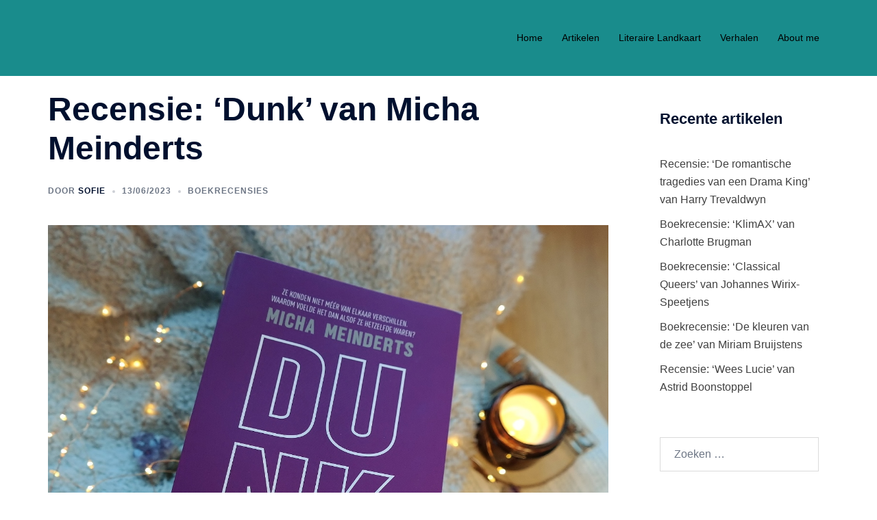

--- FILE ---
content_type: text/html; charset=UTF-8
request_url: https://sofieverdonk.com/boekrecensies/recensie-dunk-van-micha-meinderts/
body_size: 77200
content:
<!DOCTYPE html>
<html lang="nl-NL">
<head>
<meta charset="UTF-8">
<meta name="viewport" content="width=device-width, initial-scale=1">
<link rel="profile" href="http://gmpg.org/xfn/11">
<link rel="pingback" href="https://sofieverdonk.com/xmlrpc.php">


<!-- MapPress Easy Google Maps Versie:2.95.9 (https://www.mappresspro.com) -->
<meta name='robots' content='index, follow, max-image-preview:large, max-snippet:-1, max-video-preview:-1' />
	<style>img:is([sizes="auto" i], [sizes^="auto," i]) { contain-intrinsic-size: 3000px 1500px }</style>
	
	<!-- This site is optimized with the Yoast SEO plugin v26.8 - https://yoast.com/product/yoast-seo-wordpress/ -->
	<title>Recensie: ‘Dunk’ van Micha Meinderts &#8211; Sofie Verdonk</title>
	<link rel="canonical" href="https://sofieverdonk.com/boekrecensies/recensie-dunk-van-micha-meinderts/" />
	<meta property="og:locale" content="nl_NL" />
	<meta property="og:type" content="article" />
	<meta property="og:title" content="Recensie: ‘Dunk’ van Micha Meinderts &#8211; Sofie Verdonk" />
	<meta property="og:description" content="Aseksualiteit is een onderwerp waar zeer weinig representatie van is en vrij weinig mensen weten überhaupt wat het is. Toen ik erachter kwam dat Blossom Books een boek over dit thema ging uitbrengen wist ik meteen dat ik het wou recenseren! Lees hier mijn recensie van Dunk van Micha Meinderts. [&hellip;]" />
	<meta property="og:url" content="https://sofieverdonk.com/boekrecensies/recensie-dunk-van-micha-meinderts/" />
	<meta property="og:site_name" content="Sofie Verdonk" />
	<meta property="article:published_time" content="2023-06-13T09:12:01+00:00" />
	<meta property="article:modified_time" content="2023-06-13T09:12:02+00:00" />
	<meta property="og:image" content="https://sofieverdonk.com/wp-content/uploads/2023/06/SAM_2133.jpg" />
	<meta property="og:image:width" content="1346" />
	<meta property="og:image:height" content="1148" />
	<meta property="og:image:type" content="image/jpeg" />
	<meta name="author" content="Sofie" />
	<meta name="twitter:card" content="summary_large_image" />
	<meta name="twitter:label1" content="Geschreven door" />
	<meta name="twitter:data1" content="Sofie" />
	<meta name="twitter:label2" content="Geschatte leestijd" />
	<meta name="twitter:data2" content="6 minuten" />
	<script type="application/ld+json" class="yoast-schema-graph">{"@context":"https://schema.org","@graph":[{"@type":"Article","@id":"https://sofieverdonk.com/boekrecensies/recensie-dunk-van-micha-meinderts/#article","isPartOf":{"@id":"https://sofieverdonk.com/boekrecensies/recensie-dunk-van-micha-meinderts/"},"author":{"name":"Sofie","@id":"https://sofieverdonk.com/#/schema/person/650d38c8e8535eb86fb86b8e530d3d35"},"headline":"Recensie: ‘Dunk’ van Micha Meinderts","datePublished":"2023-06-13T09:12:01+00:00","dateModified":"2023-06-13T09:12:02+00:00","mainEntityOfPage":{"@id":"https://sofieverdonk.com/boekrecensies/recensie-dunk-van-micha-meinderts/"},"wordCount":1058,"publisher":{"@id":"https://sofieverdonk.com/#/schema/person/650d38c8e8535eb86fb86b8e530d3d35"},"image":{"@id":"https://sofieverdonk.com/boekrecensies/recensie-dunk-van-micha-meinderts/#primaryimage"},"thumbnailUrl":"https://sofieverdonk.com/wp-content/uploads/2023/06/SAM_2133.jpg","keywords":["ACE","Aseksualiteit","BlossomBooks","Boeken","Boekrecensie","LGBTQI+","LGBTQIA+","Nederlands","Queer","Queer boeken","Recensie"],"articleSection":["Boekrecensies"],"inLanguage":"nl-NL"},{"@type":"WebPage","@id":"https://sofieverdonk.com/boekrecensies/recensie-dunk-van-micha-meinderts/","url":"https://sofieverdonk.com/boekrecensies/recensie-dunk-van-micha-meinderts/","name":"Recensie: ‘Dunk’ van Micha Meinderts &#8211; Sofie Verdonk","isPartOf":{"@id":"https://sofieverdonk.com/#website"},"primaryImageOfPage":{"@id":"https://sofieverdonk.com/boekrecensies/recensie-dunk-van-micha-meinderts/#primaryimage"},"image":{"@id":"https://sofieverdonk.com/boekrecensies/recensie-dunk-van-micha-meinderts/#primaryimage"},"thumbnailUrl":"https://sofieverdonk.com/wp-content/uploads/2023/06/SAM_2133.jpg","datePublished":"2023-06-13T09:12:01+00:00","dateModified":"2023-06-13T09:12:02+00:00","breadcrumb":{"@id":"https://sofieverdonk.com/boekrecensies/recensie-dunk-van-micha-meinderts/#breadcrumb"},"inLanguage":"nl-NL","potentialAction":[{"@type":"ReadAction","target":["https://sofieverdonk.com/boekrecensies/recensie-dunk-van-micha-meinderts/"]}]},{"@type":"ImageObject","inLanguage":"nl-NL","@id":"https://sofieverdonk.com/boekrecensies/recensie-dunk-van-micha-meinderts/#primaryimage","url":"https://sofieverdonk.com/wp-content/uploads/2023/06/SAM_2133.jpg","contentUrl":"https://sofieverdonk.com/wp-content/uploads/2023/06/SAM_2133.jpg","width":1346,"height":1148},{"@type":"BreadcrumbList","@id":"https://sofieverdonk.com/boekrecensies/recensie-dunk-van-micha-meinderts/#breadcrumb","itemListElement":[{"@type":"ListItem","position":1,"name":"Home","item":"https://sofieverdonk.com/"},{"@type":"ListItem","position":2,"name":"Recensie: ‘Dunk’ van Micha Meinderts"}]},{"@type":"WebSite","@id":"https://sofieverdonk.com/#website","url":"https://sofieverdonk.com/","name":"Sofie Verdonk","description":"Alles over boeken en schrijven","publisher":{"@id":"https://sofieverdonk.com/#/schema/person/650d38c8e8535eb86fb86b8e530d3d35"},"potentialAction":[{"@type":"SearchAction","target":{"@type":"EntryPoint","urlTemplate":"https://sofieverdonk.com/?s={search_term_string}"},"query-input":{"@type":"PropertyValueSpecification","valueRequired":true,"valueName":"search_term_string"}}],"inLanguage":"nl-NL"},{"@type":["Person","Organization"],"@id":"https://sofieverdonk.com/#/schema/person/650d38c8e8535eb86fb86b8e530d3d35","name":"Sofie","image":{"@type":"ImageObject","inLanguage":"nl-NL","@id":"https://sofieverdonk.com/#/schema/person/image/","url":"https://secure.gravatar.com/avatar/bb62cb5573f08b40b230e4fec0ef233017acce85513a1f4d12fa7a92d76eb41d?s=96&d=mm&r=g","contentUrl":"https://secure.gravatar.com/avatar/bb62cb5573f08b40b230e4fec0ef233017acce85513a1f4d12fa7a92d76eb41d?s=96&d=mm&r=g","caption":"Sofie"},"logo":{"@id":"https://sofieverdonk.com/#/schema/person/image/"},"sameAs":["https://www.instagram.com/books_o_sofie/"]}]}</script>
	<!-- / Yoast SEO plugin. -->


<link rel='dns-prefetch' href='//use.fontawesome.com' />
<link rel="alternate" type="application/rss+xml" title="Sofie Verdonk &raquo; feed" href="https://sofieverdonk.com/feed/" />
<link rel="alternate" type="application/rss+xml" title="Sofie Verdonk &raquo; reacties feed" href="https://sofieverdonk.com/comments/feed/" />
		<!-- This site uses the Google Analytics by MonsterInsights plugin v9.11.1 - Using Analytics tracking - https://www.monsterinsights.com/ -->
		<!-- Opmerking: MonsterInsights is momenteel niet geconfigureerd op deze site. De site eigenaar moet authenticeren met Google Analytics in de MonsterInsights instellingen scherm. -->
					<!-- No tracking code set -->
				<!-- / Google Analytics by MonsterInsights -->
		<link rel='stylesheet' id='sydney-bootstrap-css' href='https://sofieverdonk.com/wp-content/themes/sydney/css/bootstrap/bootstrap.min.css?ver=1' type='text/css' media='all' />
<link rel='stylesheet' id='wp-block-library-css' href='https://sofieverdonk.com/wp-includes/css/dist/block-library/style.min.css?ver=6.8.3' type='text/css' media='all' />
<style id='wp-block-library-inline-css' type='text/css'>
.wp-block-image.is-style-sydney-rounded img { border-radius:30px; }
.wp-block-gallery.is-style-sydney-rounded img { border-radius:30px; }
</style>
<link rel='stylesheet' id='mappress-leaflet-css' href='https://sofieverdonk.com/wp-content/plugins/mappress-google-maps-for-wordpress/lib/leaflet/leaflet.css?ver=1.7.1' type='text/css' media='all' />
<link rel='stylesheet' id='mappress-css' href='https://sofieverdonk.com/wp-content/plugins/mappress-google-maps-for-wordpress/css/mappress.css?ver=2.95.9' type='text/css' media='all' />
<style id='font-awesome-svg-styles-default-inline-css' type='text/css'>
.svg-inline--fa {
  display: inline-block;
  height: 1em;
  overflow: visible;
  vertical-align: -.125em;
}
</style>
<link rel='stylesheet' id='font-awesome-svg-styles-css' href='https://sofieverdonk.com/wp-content/uploads/font-awesome/v5.13.0/css/svg-with-js.css' type='text/css' media='all' />
<style id='font-awesome-svg-styles-inline-css' type='text/css'>
   .wp-block-font-awesome-icon svg::before,
   .wp-rich-text-font-awesome-icon svg::before {content: unset;}
</style>
<style id='global-styles-inline-css' type='text/css'>
:root{--wp--preset--aspect-ratio--square: 1;--wp--preset--aspect-ratio--4-3: 4/3;--wp--preset--aspect-ratio--3-4: 3/4;--wp--preset--aspect-ratio--3-2: 3/2;--wp--preset--aspect-ratio--2-3: 2/3;--wp--preset--aspect-ratio--16-9: 16/9;--wp--preset--aspect-ratio--9-16: 9/16;--wp--preset--color--black: #000000;--wp--preset--color--cyan-bluish-gray: #abb8c3;--wp--preset--color--white: #ffffff;--wp--preset--color--pale-pink: #f78da7;--wp--preset--color--vivid-red: #cf2e2e;--wp--preset--color--luminous-vivid-orange: #ff6900;--wp--preset--color--luminous-vivid-amber: #fcb900;--wp--preset--color--light-green-cyan: #7bdcb5;--wp--preset--color--vivid-green-cyan: #00d084;--wp--preset--color--pale-cyan-blue: #8ed1fc;--wp--preset--color--vivid-cyan-blue: #0693e3;--wp--preset--color--vivid-purple: #9b51e0;--wp--preset--color--global-color-1: var(--sydney-global-color-1);--wp--preset--color--global-color-2: var(--sydney-global-color-2);--wp--preset--color--global-color-3: var(--sydney-global-color-3);--wp--preset--color--global-color-4: var(--sydney-global-color-4);--wp--preset--color--global-color-5: var(--sydney-global-color-5);--wp--preset--color--global-color-6: var(--sydney-global-color-6);--wp--preset--color--global-color-7: var(--sydney-global-color-7);--wp--preset--color--global-color-8: var(--sydney-global-color-8);--wp--preset--color--global-color-9: var(--sydney-global-color-9);--wp--preset--gradient--vivid-cyan-blue-to-vivid-purple: linear-gradient(135deg,rgba(6,147,227,1) 0%,rgb(155,81,224) 100%);--wp--preset--gradient--light-green-cyan-to-vivid-green-cyan: linear-gradient(135deg,rgb(122,220,180) 0%,rgb(0,208,130) 100%);--wp--preset--gradient--luminous-vivid-amber-to-luminous-vivid-orange: linear-gradient(135deg,rgba(252,185,0,1) 0%,rgba(255,105,0,1) 100%);--wp--preset--gradient--luminous-vivid-orange-to-vivid-red: linear-gradient(135deg,rgba(255,105,0,1) 0%,rgb(207,46,46) 100%);--wp--preset--gradient--very-light-gray-to-cyan-bluish-gray: linear-gradient(135deg,rgb(238,238,238) 0%,rgb(169,184,195) 100%);--wp--preset--gradient--cool-to-warm-spectrum: linear-gradient(135deg,rgb(74,234,220) 0%,rgb(151,120,209) 20%,rgb(207,42,186) 40%,rgb(238,44,130) 60%,rgb(251,105,98) 80%,rgb(254,248,76) 100%);--wp--preset--gradient--blush-light-purple: linear-gradient(135deg,rgb(255,206,236) 0%,rgb(152,150,240) 100%);--wp--preset--gradient--blush-bordeaux: linear-gradient(135deg,rgb(254,205,165) 0%,rgb(254,45,45) 50%,rgb(107,0,62) 100%);--wp--preset--gradient--luminous-dusk: linear-gradient(135deg,rgb(255,203,112) 0%,rgb(199,81,192) 50%,rgb(65,88,208) 100%);--wp--preset--gradient--pale-ocean: linear-gradient(135deg,rgb(255,245,203) 0%,rgb(182,227,212) 50%,rgb(51,167,181) 100%);--wp--preset--gradient--electric-grass: linear-gradient(135deg,rgb(202,248,128) 0%,rgb(113,206,126) 100%);--wp--preset--gradient--midnight: linear-gradient(135deg,rgb(2,3,129) 0%,rgb(40,116,252) 100%);--wp--preset--font-size--small: 13px;--wp--preset--font-size--medium: 20px;--wp--preset--font-size--large: 36px;--wp--preset--font-size--x-large: 42px;--wp--preset--spacing--20: 10px;--wp--preset--spacing--30: 20px;--wp--preset--spacing--40: 30px;--wp--preset--spacing--50: clamp(30px, 5vw, 60px);--wp--preset--spacing--60: clamp(30px, 7vw, 80px);--wp--preset--spacing--70: clamp(50px, 7vw, 100px);--wp--preset--spacing--80: clamp(50px, 10vw, 120px);--wp--preset--shadow--natural: 6px 6px 9px rgba(0, 0, 0, 0.2);--wp--preset--shadow--deep: 12px 12px 50px rgba(0, 0, 0, 0.4);--wp--preset--shadow--sharp: 6px 6px 0px rgba(0, 0, 0, 0.2);--wp--preset--shadow--outlined: 6px 6px 0px -3px rgba(255, 255, 255, 1), 6px 6px rgba(0, 0, 0, 1);--wp--preset--shadow--crisp: 6px 6px 0px rgba(0, 0, 0, 1);}:root { --wp--style--global--content-size: 740px;--wp--style--global--wide-size: 1140px; }:where(body) { margin: 0; }.wp-site-blocks { padding-top: var(--wp--style--root--padding-top); padding-bottom: var(--wp--style--root--padding-bottom); }.has-global-padding { padding-right: var(--wp--style--root--padding-right); padding-left: var(--wp--style--root--padding-left); }.has-global-padding > .alignfull { margin-right: calc(var(--wp--style--root--padding-right) * -1); margin-left: calc(var(--wp--style--root--padding-left) * -1); }.has-global-padding :where(:not(.alignfull.is-layout-flow) > .has-global-padding:not(.wp-block-block, .alignfull)) { padding-right: 0; padding-left: 0; }.has-global-padding :where(:not(.alignfull.is-layout-flow) > .has-global-padding:not(.wp-block-block, .alignfull)) > .alignfull { margin-left: 0; margin-right: 0; }.wp-site-blocks > .alignleft { float: left; margin-right: 2em; }.wp-site-blocks > .alignright { float: right; margin-left: 2em; }.wp-site-blocks > .aligncenter { justify-content: center; margin-left: auto; margin-right: auto; }:where(.wp-site-blocks) > * { margin-block-start: 24px; margin-block-end: 0; }:where(.wp-site-blocks) > :first-child { margin-block-start: 0; }:where(.wp-site-blocks) > :last-child { margin-block-end: 0; }:root { --wp--style--block-gap: 24px; }:root :where(.is-layout-flow) > :first-child{margin-block-start: 0;}:root :where(.is-layout-flow) > :last-child{margin-block-end: 0;}:root :where(.is-layout-flow) > *{margin-block-start: 24px;margin-block-end: 0;}:root :where(.is-layout-constrained) > :first-child{margin-block-start: 0;}:root :where(.is-layout-constrained) > :last-child{margin-block-end: 0;}:root :where(.is-layout-constrained) > *{margin-block-start: 24px;margin-block-end: 0;}:root :where(.is-layout-flex){gap: 24px;}:root :where(.is-layout-grid){gap: 24px;}.is-layout-flow > .alignleft{float: left;margin-inline-start: 0;margin-inline-end: 2em;}.is-layout-flow > .alignright{float: right;margin-inline-start: 2em;margin-inline-end: 0;}.is-layout-flow > .aligncenter{margin-left: auto !important;margin-right: auto !important;}.is-layout-constrained > .alignleft{float: left;margin-inline-start: 0;margin-inline-end: 2em;}.is-layout-constrained > .alignright{float: right;margin-inline-start: 2em;margin-inline-end: 0;}.is-layout-constrained > .aligncenter{margin-left: auto !important;margin-right: auto !important;}.is-layout-constrained > :where(:not(.alignleft):not(.alignright):not(.alignfull)){max-width: var(--wp--style--global--content-size);margin-left: auto !important;margin-right: auto !important;}.is-layout-constrained > .alignwide{max-width: var(--wp--style--global--wide-size);}body .is-layout-flex{display: flex;}.is-layout-flex{flex-wrap: wrap;align-items: center;}.is-layout-flex > :is(*, div){margin: 0;}body .is-layout-grid{display: grid;}.is-layout-grid > :is(*, div){margin: 0;}body{--wp--style--root--padding-top: 0px;--wp--style--root--padding-right: 0px;--wp--style--root--padding-bottom: 0px;--wp--style--root--padding-left: 0px;}a:where(:not(.wp-element-button)){text-decoration: underline;}:root :where(.wp-element-button, .wp-block-button__link){background-color: #32373c;border-width: 0;color: #fff;font-family: inherit;font-size: inherit;line-height: inherit;padding: calc(0.667em + 2px) calc(1.333em + 2px);text-decoration: none;}.has-black-color{color: var(--wp--preset--color--black) !important;}.has-cyan-bluish-gray-color{color: var(--wp--preset--color--cyan-bluish-gray) !important;}.has-white-color{color: var(--wp--preset--color--white) !important;}.has-pale-pink-color{color: var(--wp--preset--color--pale-pink) !important;}.has-vivid-red-color{color: var(--wp--preset--color--vivid-red) !important;}.has-luminous-vivid-orange-color{color: var(--wp--preset--color--luminous-vivid-orange) !important;}.has-luminous-vivid-amber-color{color: var(--wp--preset--color--luminous-vivid-amber) !important;}.has-light-green-cyan-color{color: var(--wp--preset--color--light-green-cyan) !important;}.has-vivid-green-cyan-color{color: var(--wp--preset--color--vivid-green-cyan) !important;}.has-pale-cyan-blue-color{color: var(--wp--preset--color--pale-cyan-blue) !important;}.has-vivid-cyan-blue-color{color: var(--wp--preset--color--vivid-cyan-blue) !important;}.has-vivid-purple-color{color: var(--wp--preset--color--vivid-purple) !important;}.has-global-color-1-color{color: var(--wp--preset--color--global-color-1) !important;}.has-global-color-2-color{color: var(--wp--preset--color--global-color-2) !important;}.has-global-color-3-color{color: var(--wp--preset--color--global-color-3) !important;}.has-global-color-4-color{color: var(--wp--preset--color--global-color-4) !important;}.has-global-color-5-color{color: var(--wp--preset--color--global-color-5) !important;}.has-global-color-6-color{color: var(--wp--preset--color--global-color-6) !important;}.has-global-color-7-color{color: var(--wp--preset--color--global-color-7) !important;}.has-global-color-8-color{color: var(--wp--preset--color--global-color-8) !important;}.has-global-color-9-color{color: var(--wp--preset--color--global-color-9) !important;}.has-black-background-color{background-color: var(--wp--preset--color--black) !important;}.has-cyan-bluish-gray-background-color{background-color: var(--wp--preset--color--cyan-bluish-gray) !important;}.has-white-background-color{background-color: var(--wp--preset--color--white) !important;}.has-pale-pink-background-color{background-color: var(--wp--preset--color--pale-pink) !important;}.has-vivid-red-background-color{background-color: var(--wp--preset--color--vivid-red) !important;}.has-luminous-vivid-orange-background-color{background-color: var(--wp--preset--color--luminous-vivid-orange) !important;}.has-luminous-vivid-amber-background-color{background-color: var(--wp--preset--color--luminous-vivid-amber) !important;}.has-light-green-cyan-background-color{background-color: var(--wp--preset--color--light-green-cyan) !important;}.has-vivid-green-cyan-background-color{background-color: var(--wp--preset--color--vivid-green-cyan) !important;}.has-pale-cyan-blue-background-color{background-color: var(--wp--preset--color--pale-cyan-blue) !important;}.has-vivid-cyan-blue-background-color{background-color: var(--wp--preset--color--vivid-cyan-blue) !important;}.has-vivid-purple-background-color{background-color: var(--wp--preset--color--vivid-purple) !important;}.has-global-color-1-background-color{background-color: var(--wp--preset--color--global-color-1) !important;}.has-global-color-2-background-color{background-color: var(--wp--preset--color--global-color-2) !important;}.has-global-color-3-background-color{background-color: var(--wp--preset--color--global-color-3) !important;}.has-global-color-4-background-color{background-color: var(--wp--preset--color--global-color-4) !important;}.has-global-color-5-background-color{background-color: var(--wp--preset--color--global-color-5) !important;}.has-global-color-6-background-color{background-color: var(--wp--preset--color--global-color-6) !important;}.has-global-color-7-background-color{background-color: var(--wp--preset--color--global-color-7) !important;}.has-global-color-8-background-color{background-color: var(--wp--preset--color--global-color-8) !important;}.has-global-color-9-background-color{background-color: var(--wp--preset--color--global-color-9) !important;}.has-black-border-color{border-color: var(--wp--preset--color--black) !important;}.has-cyan-bluish-gray-border-color{border-color: var(--wp--preset--color--cyan-bluish-gray) !important;}.has-white-border-color{border-color: var(--wp--preset--color--white) !important;}.has-pale-pink-border-color{border-color: var(--wp--preset--color--pale-pink) !important;}.has-vivid-red-border-color{border-color: var(--wp--preset--color--vivid-red) !important;}.has-luminous-vivid-orange-border-color{border-color: var(--wp--preset--color--luminous-vivid-orange) !important;}.has-luminous-vivid-amber-border-color{border-color: var(--wp--preset--color--luminous-vivid-amber) !important;}.has-light-green-cyan-border-color{border-color: var(--wp--preset--color--light-green-cyan) !important;}.has-vivid-green-cyan-border-color{border-color: var(--wp--preset--color--vivid-green-cyan) !important;}.has-pale-cyan-blue-border-color{border-color: var(--wp--preset--color--pale-cyan-blue) !important;}.has-vivid-cyan-blue-border-color{border-color: var(--wp--preset--color--vivid-cyan-blue) !important;}.has-vivid-purple-border-color{border-color: var(--wp--preset--color--vivid-purple) !important;}.has-global-color-1-border-color{border-color: var(--wp--preset--color--global-color-1) !important;}.has-global-color-2-border-color{border-color: var(--wp--preset--color--global-color-2) !important;}.has-global-color-3-border-color{border-color: var(--wp--preset--color--global-color-3) !important;}.has-global-color-4-border-color{border-color: var(--wp--preset--color--global-color-4) !important;}.has-global-color-5-border-color{border-color: var(--wp--preset--color--global-color-5) !important;}.has-global-color-6-border-color{border-color: var(--wp--preset--color--global-color-6) !important;}.has-global-color-7-border-color{border-color: var(--wp--preset--color--global-color-7) !important;}.has-global-color-8-border-color{border-color: var(--wp--preset--color--global-color-8) !important;}.has-global-color-9-border-color{border-color: var(--wp--preset--color--global-color-9) !important;}.has-vivid-cyan-blue-to-vivid-purple-gradient-background{background: var(--wp--preset--gradient--vivid-cyan-blue-to-vivid-purple) !important;}.has-light-green-cyan-to-vivid-green-cyan-gradient-background{background: var(--wp--preset--gradient--light-green-cyan-to-vivid-green-cyan) !important;}.has-luminous-vivid-amber-to-luminous-vivid-orange-gradient-background{background: var(--wp--preset--gradient--luminous-vivid-amber-to-luminous-vivid-orange) !important;}.has-luminous-vivid-orange-to-vivid-red-gradient-background{background: var(--wp--preset--gradient--luminous-vivid-orange-to-vivid-red) !important;}.has-very-light-gray-to-cyan-bluish-gray-gradient-background{background: var(--wp--preset--gradient--very-light-gray-to-cyan-bluish-gray) !important;}.has-cool-to-warm-spectrum-gradient-background{background: var(--wp--preset--gradient--cool-to-warm-spectrum) !important;}.has-blush-light-purple-gradient-background{background: var(--wp--preset--gradient--blush-light-purple) !important;}.has-blush-bordeaux-gradient-background{background: var(--wp--preset--gradient--blush-bordeaux) !important;}.has-luminous-dusk-gradient-background{background: var(--wp--preset--gradient--luminous-dusk) !important;}.has-pale-ocean-gradient-background{background: var(--wp--preset--gradient--pale-ocean) !important;}.has-electric-grass-gradient-background{background: var(--wp--preset--gradient--electric-grass) !important;}.has-midnight-gradient-background{background: var(--wp--preset--gradient--midnight) !important;}.has-small-font-size{font-size: var(--wp--preset--font-size--small) !important;}.has-medium-font-size{font-size: var(--wp--preset--font-size--medium) !important;}.has-large-font-size{font-size: var(--wp--preset--font-size--large) !important;}.has-x-large-font-size{font-size: var(--wp--preset--font-size--x-large) !important;}
:root :where(.wp-block-pullquote){font-size: 1.5em;line-height: 1.6;}
</style>
<link rel='stylesheet' id='sydney-style-min-css' href='https://sofieverdonk.com/wp-content/themes/sydney/css/styles.min.css?ver=20250404' type='text/css' media='all' />
<style id='sydney-style-min-inline-css' type='text/css'>
.site-header{background-color:rgba(0,128,128,0.9);}.woocommerce ul.products li.product{text-align:center;}html{scroll-behavior:smooth;}.header-image{background-size:cover;}.header-image{height:500px;}:root{--sydney-global-color-1:#008080;--sydney-global-color-2:#b73d3d;--sydney-global-color-3:#233452;--sydney-global-color-4:#00102E;--sydney-global-color-5:#6d7685;--sydney-global-color-6:#00102E;--sydney-global-color-7:#F4F5F7;--sydney-global-color-8:#dbdbdb;--sydney-global-color-9:#ffffff;}.llms-student-dashboard .llms-button-secondary:hover,.llms-button-action:hover,.read-more-gt,.widget-area .widget_fp_social a,#mainnav ul li a:hover,.sydney_contact_info_widget span,.roll-team .team-content .name,.roll-team .team-item .team-pop .team-social li:hover a,.roll-infomation li.address:before,.roll-infomation li.phone:before,.roll-infomation li.email:before,.roll-testimonials .name,.roll-button.border,.roll-button:hover,.roll-icon-list .icon i,.roll-icon-list .content h3 a:hover,.roll-icon-box.white .content h3 a,.roll-icon-box .icon i,.roll-icon-box .content h3 a:hover,.switcher-container .switcher-icon a:focus,.go-top:hover,.hentry .meta-post a:hover,#mainnav > ul > li > a.active,#mainnav > ul > li > a:hover,button:hover,input[type="button"]:hover,input[type="reset"]:hover,input[type="submit"]:hover,.text-color,.social-menu-widget a,.social-menu-widget a:hover,.archive .team-social li a,a,h1 a,h2 a,h3 a,h4 a,h5 a,h6 a,.classic-alt .meta-post a,.single .hentry .meta-post a,.content-area.modern .hentry .meta-post span:before,.content-area.modern .post-cat{color:var(--sydney-global-color-1)}.llms-student-dashboard .llms-button-secondary,.llms-button-action,.woocommerce #respond input#submit,.woocommerce a.button,.woocommerce button.button,.woocommerce input.button,.project-filter li a.active,.project-filter li a:hover,.preloader .pre-bounce1,.preloader .pre-bounce2,.roll-team .team-item .team-pop,.roll-progress .progress-animate,.roll-socials li a:hover,.roll-project .project-item .project-pop,.roll-project .project-filter li.active,.roll-project .project-filter li:hover,.roll-button.light:hover,.roll-button.border:hover,.roll-button,.roll-icon-box.white .icon,.owl-theme .owl-controls .owl-page.active span,.owl-theme .owl-controls.clickable .owl-page:hover span,.go-top,.bottom .socials li:hover a,.sidebar .widget:before,.blog-pagination ul li.active,.blog-pagination ul li:hover a,.content-area .hentry:after,.text-slider .maintitle:after,.error-wrap #search-submit:hover,#mainnav .sub-menu li:hover > a,#mainnav ul li ul:after,button,input[type="button"],input[type="reset"],input[type="submit"],.panel-grid-cell .widget-title:after,.cart-amount{background-color:var(--sydney-global-color-1)}.llms-student-dashboard .llms-button-secondary,.llms-student-dashboard .llms-button-secondary:hover,.llms-button-action,.llms-button-action:hover,.roll-socials li a:hover,.roll-socials li a,.roll-button.light:hover,.roll-button.border,.roll-button,.roll-icon-list .icon,.roll-icon-box .icon,.owl-theme .owl-controls .owl-page span,.comment .comment-detail,.widget-tags .tag-list a:hover,.blog-pagination ul li,.error-wrap #search-submit:hover,textarea:focus,input[type="text"]:focus,input[type="password"]:focus,input[type="date"]:focus,input[type="number"]:focus,input[type="email"]:focus,input[type="url"]:focus,input[type="search"]:focus,input[type="tel"]:focus,button,input[type="button"],input[type="reset"],input[type="submit"],.archive .team-social li a{border-color:var(--sydney-global-color-1)}.sydney_contact_info_widget span{fill:var(--sydney-global-color-1);}.go-top:hover svg{stroke:var(--sydney-global-color-1);}.site-header.float-header{background-color:rgba(0,128,128,0.9);}@media only screen and (max-width:1024px){.site-header{background-color:#008080;}}#mainnav ul li a,#mainnav ul li::before{color:#000000}#mainnav .sub-menu li a{color:#ffffff}#mainnav .sub-menu li a{background:#008080}.text-slider .maintitle,.text-slider .subtitle{color:#ffffff}body{color:#000000}#secondary{background-color:#ffffff}#secondary,#secondary a:not(.wp-block-button__link){color:#404040}.btn-menu .sydney-svg-icon{fill:#ffffff}#mainnav ul li a:hover,.main-header #mainnav .menu > li > a:hover{color:#000000}.overlay{background-color:#000000}.page-wrap{padding-top:20px;}.page-wrap{padding-bottom:100px;}@media only screen and (max-width:1025px){.mobile-slide{display:block;}.slide-item{background-image:none !important;}.header-slider{}.slide-item{height:auto !important;}.slide-inner{min-height:initial;}}.go-top.show{border-radius:2px;bottom:10px;}.go-top.position-right{right:20px;}.go-top.position-left{left:20px;}.go-top{background-color:;}.go-top:hover{background-color:;}.go-top{color:;}.go-top svg{stroke:;}.go-top:hover{color:;}.go-top:hover svg{stroke:;}.go-top .sydney-svg-icon,.go-top .sydney-svg-icon svg{width:16px;height:16px;}.go-top{padding:15px;}@media (min-width:992px){.site-info{font-size:16px;}}@media (min-width:576px) and (max-width:991px){.site-info{font-size:16px;}}@media (max-width:575px){.site-info{font-size:16px;}}.site-info{border-top:0;}.footer-widgets-grid{gap:30px;}@media (min-width:992px){.footer-widgets-grid{padding-top:95px;padding-bottom:95px;}}@media (min-width:576px) and (max-width:991px){.footer-widgets-grid{padding-top:60px;padding-bottom:60px;}}@media (max-width:575px){.footer-widgets-grid{padding-top:60px;padding-bottom:60px;}}@media (min-width:992px){.sidebar-column .widget .widget-title{font-size:22px;}}@media (min-width:576px) and (max-width:991px){.sidebar-column .widget .widget-title{font-size:22px;}}@media (max-width:575px){.sidebar-column .widget .widget-title{font-size:22px;}}@media (min-width:992px){.footer-widgets{font-size:16px;}}@media (min-width:576px) and (max-width:991px){.footer-widgets{font-size:16px;}}@media (max-width:575px){.footer-widgets{font-size:16px;}}.footer-widgets{background-color:;}.sidebar-column .widget .widget-title{color:;}.sidebar-column .widget h1,.sidebar-column .widget h2,.sidebar-column .widget h3,.sidebar-column .widget h4,.sidebar-column .widget h5,.sidebar-column .widget h6{color:;}.sidebar-column .widget{color:;}#sidebar-footer .widget a{color:;}#sidebar-footer .widget a:hover{color:;}.site-footer{background-color:#008080;}.site-info,.site-info a{color:#008080;}.site-info .sydney-svg-icon svg{fill:#008080;}.site-info{padding-top:20px;padding-bottom:20px;}@media (min-width:992px){button,.roll-button,a.button,.wp-block-button__link,.wp-block-button.is-style-outline a,input[type="button"],input[type="reset"],input[type="submit"]{padding-top:12px;padding-bottom:12px;}}@media (min-width:576px) and (max-width:991px){button,.roll-button,a.button,.wp-block-button__link,.wp-block-button.is-style-outline a,input[type="button"],input[type="reset"],input[type="submit"]{padding-top:12px;padding-bottom:12px;}}@media (max-width:575px){button,.roll-button,a.button,.wp-block-button__link,.wp-block-button.is-style-outline a,input[type="button"],input[type="reset"],input[type="submit"]{padding-top:12px;padding-bottom:12px;}}@media (min-width:992px){button,.roll-button,a.button,.wp-block-button__link,.wp-block-button.is-style-outline a,input[type="button"],input[type="reset"],input[type="submit"]{padding-left:35px;padding-right:35px;}}@media (min-width:576px) and (max-width:991px){button,.roll-button,a.button,.wp-block-button__link,.wp-block-button.is-style-outline a,input[type="button"],input[type="reset"],input[type="submit"]{padding-left:35px;padding-right:35px;}}@media (max-width:575px){button,.roll-button,a.button,.wp-block-button__link,.wp-block-button.is-style-outline a,input[type="button"],input[type="reset"],input[type="submit"]{padding-left:35px;padding-right:35px;}}button,.roll-button,a.button,.wp-block-button__link,input[type="button"],input[type="reset"],input[type="submit"]{border-radius:0;}@media (min-width:992px){button,.roll-button,a.button,.wp-block-button__link,input[type="button"],input[type="reset"],input[type="submit"]{font-size:14px;}}@media (min-width:576px) and (max-width:991px){button,.roll-button,a.button,.wp-block-button__link,input[type="button"],input[type="reset"],input[type="submit"]{font-size:14px;}}@media (max-width:575px){button,.roll-button,a.button,.wp-block-button__link,input[type="button"],input[type="reset"],input[type="submit"]{font-size:14px;}}button,.roll-button,a.button,.wp-block-button__link,input[type="button"],input[type="reset"],input[type="submit"]{text-transform:uppercase;}button,.wp-element-button,div.wpforms-container-full:not(.wpforms-block) .wpforms-form input[type=submit],div.wpforms-container-full:not(.wpforms-block) .wpforms-form button[type=submit],div.wpforms-container-full:not(.wpforms-block) .wpforms-form .wpforms-page-button,.roll-button,a.button,.wp-block-button__link,input[type="button"],input[type="reset"],input[type="submit"]{background-color:;}button:hover,.wp-element-button:hover,div.wpforms-container-full:not(.wpforms-block) .wpforms-form input[type=submit]:hover,div.wpforms-container-full:not(.wpforms-block) .wpforms-form button[type=submit]:hover,div.wpforms-container-full:not(.wpforms-block) .wpforms-form .wpforms-page-button:hover,.roll-button:hover,a.button:hover,.wp-block-button__link:hover,input[type="button"]:hover,input[type="reset"]:hover,input[type="submit"]:hover{background-color:;}button,#sidebar-footer a.wp-block-button__link,.wp-element-button,div.wpforms-container-full:not(.wpforms-block) .wpforms-form input[type=submit],div.wpforms-container-full:not(.wpforms-block) .wpforms-form button[type=submit],div.wpforms-container-full:not(.wpforms-block) .wpforms-form .wpforms-page-button,.checkout-button.button,a.button,.wp-block-button__link,input[type="button"],input[type="reset"],input[type="submit"]{color:;}button:hover,#sidebar-footer .wp-block-button__link:hover,.wp-element-button:hover,div.wpforms-container-full:not(.wpforms-block) .wpforms-form input[type=submit]:hover,div.wpforms-container-full:not(.wpforms-block) .wpforms-form button[type=submit]:hover,div.wpforms-container-full:not(.wpforms-block) .wpforms-form .wpforms-page-button:hover,.roll-button:hover,a.button:hover,.wp-block-button__link:hover,input[type="button"]:hover,input[type="reset"]:hover,input[type="submit"]:hover{color:;}.is-style-outline .wp-block-button__link,div.wpforms-container-full:not(.wpforms-block) .wpforms-form input[type=submit],div.wpforms-container-full:not(.wpforms-block) .wpforms-form button[type=submit],div.wpforms-container-full:not(.wpforms-block) .wpforms-form .wpforms-page-button,.roll-button,.wp-block-button__link.is-style-outline,button,a.button,.wp-block-button__link,input[type="button"],input[type="reset"],input[type="submit"]{border-color:;}button:hover,div.wpforms-container-full:not(.wpforms-block) .wpforms-form input[type=submit]:hover,div.wpforms-container-full:not(.wpforms-block) .wpforms-form button[type=submit]:hover,div.wpforms-container-full:not(.wpforms-block) .wpforms-form .wpforms-page-button:hover,.roll-button:hover,a.button:hover,.wp-block-button__link:hover,input[type="button"]:hover,input[type="reset"]:hover,input[type="submit"]:hover{border-color:;}.posts-layout .list-image{width:30%;}.posts-layout .list-content{width:70%;}.content-area:not(.layout4):not(.layout6) .posts-layout .entry-thumb{margin:0 0 24px 0;}.layout4 .entry-thumb,.layout6 .entry-thumb{margin:0 24px 0 0;}.layout6 article:nth-of-type(even) .list-image .entry-thumb{margin:0 0 0 24px;}.posts-layout .entry-header{margin-bottom:24px;}.posts-layout .entry-meta.below-excerpt{margin:15px 0 0;}.posts-layout .entry-meta.above-title{margin:0 0 15px;}.single .entry-header .entry-title{color:;}.single .entry-header .entry-meta,.single .entry-header .entry-meta a{color:;}@media (min-width:992px){.single .entry-meta{font-size:12px;}}@media (min-width:576px) and (max-width:991px){.single .entry-meta{font-size:12px;}}@media (max-width:575px){.single .entry-meta{font-size:12px;}}@media (min-width:992px){.single .entry-header .entry-title{font-size:48px;}}@media (min-width:576px) and (max-width:991px){.single .entry-header .entry-title{font-size:32px;}}@media (max-width:575px){.single .entry-header .entry-title{font-size:32px;}}.posts-layout .entry-post{color:#233452;}.posts-layout .entry-title a{color:#00102E;}.posts-layout .author,.posts-layout .entry-meta a{color:#6d7685;}@media (min-width:992px){.posts-layout .entry-post{font-size:16px;}}@media (min-width:576px) and (max-width:991px){.posts-layout .entry-post{font-size:16px;}}@media (max-width:575px){.posts-layout .entry-post{font-size:16px;}}@media (min-width:992px){.posts-layout .entry-meta{font-size:12px;}}@media (min-width:576px) and (max-width:991px){.posts-layout .entry-meta{font-size:12px;}}@media (max-width:575px){.posts-layout .entry-meta{font-size:12px;}}@media (min-width:992px){.posts-layout .entry-title{font-size:32px;}}@media (min-width:576px) and (max-width:991px){.posts-layout .entry-title{font-size:32px;}}@media (max-width:575px){.posts-layout .entry-title{font-size:32px;}}.single .entry-header{margin-bottom:40px;}.single .entry-thumb{margin-bottom:40px;}.single .entry-meta-above{margin-bottom:24px;}.single .entry-meta-below{margin-top:24px;}@media (min-width:992px){.custom-logo-link img{max-width:180px;}}@media (min-width:576px) and (max-width:991px){.custom-logo-link img{max-width:100px;}}@media (max-width:575px){.custom-logo-link img{max-width:100px;}}.main-header,.bottom-header-row{border-bottom:0 solid rgba(255,255,255,0.1);}.header_layout_3,.header_layout_4,.header_layout_5{border-bottom:1px solid rgba(255,255,255,0.1);}.main-header:not(.sticky-active),.header-search-form{background-color:;}.main-header.sticky-active{background-color:;}.main-header .site-title a,.main-header .site-description,.main-header #mainnav .menu > li > a,#mainnav .nav-menu > li > a,.main-header .header-contact a{color:;}.main-header .sydney-svg-icon svg,.main-header .dropdown-symbol .sydney-svg-icon svg{fill:;}.sticky-active .main-header .site-title a,.sticky-active .main-header .site-description,.sticky-active .main-header #mainnav .menu > li > a,.sticky-active .main-header .header-contact a,.sticky-active .main-header .logout-link,.sticky-active .main-header .html-item,.sticky-active .main-header .sydney-login-toggle{color:;}.sticky-active .main-header .sydney-svg-icon svg,.sticky-active .main-header .dropdown-symbol .sydney-svg-icon svg{fill:;}.bottom-header-row{background-color:;}.bottom-header-row,.bottom-header-row .header-contact a,.bottom-header-row #mainnav .menu > li > a{color:;}.bottom-header-row #mainnav .menu > li > a:hover{color:;}.bottom-header-row .header-item svg,.dropdown-symbol .sydney-svg-icon svg{fill:;}.main-header .site-header-inner,.main-header .top-header-row{padding-top:15px;padding-bottom:15px;}.bottom-header-inner{padding-top:15px;padding-bottom:15px;}.bottom-header-row #mainnav ul ul li,.main-header #mainnav ul ul li{background-color:;}.bottom-header-row #mainnav ul ul li a,.bottom-header-row #mainnav ul ul li:hover a,.main-header #mainnav ul ul li:hover a,.main-header #mainnav ul ul li a{color:;}.bottom-header-row #mainnav ul ul li svg,.main-header #mainnav ul ul li svg{fill:;}.header-item .sydney-svg-icon{width:px;height:px;}.header-item .sydney-svg-icon svg{max-height:-2px;}.header-search-form{background-color:;}#mainnav .sub-menu li:hover>a,.main-header #mainnav ul ul li:hover>a{color:;}.main-header-cart .count-number{color:;}.main-header-cart .widget_shopping_cart .widgettitle:after,.main-header-cart .widget_shopping_cart .woocommerce-mini-cart__buttons:before{background-color:rgba(33,33,33,0.9);}.sydney-offcanvas-menu .mainnav ul li,.mobile-header-item.offcanvas-items,.mobile-header-item.offcanvas-items .social-profile{text-align:left;}.sydney-offcanvas-menu #mainnav ul li{text-align:left;}.sydney-offcanvas-menu #mainnav ul ul a{color:;}.sydney-offcanvas-menu #mainnav > div > ul > li > a{font-size:18px;}.sydney-offcanvas-menu #mainnav ul ul li a{font-size:16px;}.sydney-offcanvas-menu .mainnav a{padding:10px 0;}#masthead-mobile{background-color:;}#masthead-mobile .site-description,#masthead-mobile a:not(.button){color:;}#masthead-mobile svg{fill:;}.mobile-header{padding-top:15px;padding-bottom:15px;}.sydney-offcanvas-menu{background-color:#00102E;}.offcanvas-header-custom-text,.sydney-offcanvas-menu,.sydney-offcanvas-menu #mainnav a:not(.button),.sydney-offcanvas-menu a:not(.button){color:#ffffff;}.sydney-offcanvas-menu svg,.sydney-offcanvas-menu .dropdown-symbol .sydney-svg-icon svg{fill:#ffffff;}@media (min-width:992px){.site-logo{max-height:100px;}}@media (min-width:576px) and (max-width:991px){.site-logo{max-height:100px;}}@media (max-width:575px){.site-logo{max-height:100px;}}.site-title a,.site-title a:visited,.main-header .site-title a,.main-header .site-title a:visited{color:#ffffff}.site-description,.main-header .site-description{color:#ffffff}@media (min-width:992px){.site-title{font-size:32px;}}@media (min-width:576px) and (max-width:991px){.site-title{font-size:24px;}}@media (max-width:575px){.site-title{font-size:20px;}}@media (min-width:992px){.site-description{font-size:24px;}}@media (min-width:576px) and (max-width:991px){.site-description{font-size:16px;}}@media (max-width:575px){.site-description{font-size:16px;}}h1,h2,h3,h4,h5,h6,.site-title{text-decoration:;text-transform:;font-style:;line-height:1.2;letter-spacing:px;}@media (min-width:992px){h1:not(.site-title){font-size:52px;}}@media (min-width:576px) and (max-width:991px){h1:not(.site-title){font-size:42px;}}@media (max-width:575px){h1:not(.site-title){font-size:32px;}}@media (min-width:992px){h2{font-size:42px;}}@media (min-width:576px) and (max-width:991px){h2{font-size:32px;}}@media (max-width:575px){h2{font-size:24px;}}@media (min-width:992px){h3{font-size:32px;}}@media (min-width:576px) and (max-width:991px){h3{font-size:24px;}}@media (max-width:575px){h3{font-size:20px;}}@media (min-width:992px){h4{font-size:24px;}}@media (min-width:576px) and (max-width:991px){h4{font-size:18px;}}@media (max-width:575px){h4{font-size:16px;}}@media (min-width:992px){h5{font-size:20px;}}@media (min-width:576px) and (max-width:991px){h5{font-size:16px;}}@media (max-width:575px){h5{font-size:16px;}}@media (min-width:992px){h6{font-size:18px;}}@media (min-width:576px) and (max-width:991px){h6{font-size:16px;}}@media (max-width:575px){h6{font-size:16px;}}p,.posts-layout .entry-post{text-decoration:}body,.posts-layout .entry-post{text-transform:;font-style:;line-height:1.68;letter-spacing:px;}@media (min-width:992px){body{font-size:16px;}}@media (min-width:576px) and (max-width:991px){body{font-size:16px;}}@media (max-width:575px){body{font-size:16px;}}@media (min-width:992px){.woocommerce div.product .product-gallery-summary .entry-title{font-size:32px;}}@media (min-width:576px) and (max-width:991px){.woocommerce div.product .product-gallery-summary .entry-title{font-size:32px;}}@media (max-width:575px){.woocommerce div.product .product-gallery-summary .entry-title{font-size:32px;}}@media (min-width:992px){.woocommerce div.product .product-gallery-summary .price .amount{font-size:24px;}}@media (min-width:576px) and (max-width:991px){.woocommerce div.product .product-gallery-summary .price .amount{font-size:24px;}}@media (max-width:575px){.woocommerce div.product .product-gallery-summary .price .amount{font-size:24px;}}.woocommerce ul.products li.product .col-md-7 > *,.woocommerce ul.products li.product .col-md-8 > *,.woocommerce ul.products li.product > *{margin-bottom:12px;}.wc-block-grid__product-onsale,span.onsale{border-radius:0;top:20px!important;left:20px!important;}.wc-block-grid__product-onsale,.products span.onsale{left:auto!important;right:20px;}.wc-block-grid__product-onsale,span.onsale{color:;}.wc-block-grid__product-onsale,span.onsale{background-color:;}ul.wc-block-grid__products li.wc-block-grid__product .wc-block-grid__product-title,ul.wc-block-grid__products li.wc-block-grid__product .woocommerce-loop-product__title,ul.wc-block-grid__products li.product .wc-block-grid__product-title,ul.wc-block-grid__products li.product .woocommerce-loop-product__title,ul.products li.wc-block-grid__product .wc-block-grid__product-title,ul.products li.wc-block-grid__product .woocommerce-loop-product__title,ul.products li.product .wc-block-grid__product-title,ul.products li.product .woocommerce-loop-product__title,ul.products li.product .woocommerce-loop-category__title,.woocommerce-loop-product__title .botiga-wc-loop-product__title{color:;}a.wc-forward:not(.checkout-button){color:;}a.wc-forward:not(.checkout-button):hover{color:;}.woocommerce-pagination li .page-numbers:hover{color:;}.woocommerce-sorting-wrapper{border-color:rgba(33,33,33,0.9);}ul.products li.product-category .woocommerce-loop-category__title{text-align:center;}ul.products li.product-category > a,ul.products li.product-category > a > img{border-radius:0;}.entry-content a:not(.button):not(.elementor-button-link):not(.wp-block-button__link){color:;}.entry-content a:not(.button):not(.elementor-button-link):not(.wp-block-button__link):hover{color:;}h1{color:;}h2{color:;}h3{color:;}h4{color:;}h5{color:;}h6{color:;}div.wpforms-container-full:not(.wpforms-block) .wpforms-form input[type=date],div.wpforms-container-full:not(.wpforms-block) .wpforms-form input[type=email],div.wpforms-container-full:not(.wpforms-block) .wpforms-form input[type=number],div.wpforms-container-full:not(.wpforms-block) .wpforms-form input[type=password],div.wpforms-container-full:not(.wpforms-block) .wpforms-form input[type=search],div.wpforms-container-full:not(.wpforms-block) .wpforms-form input[type=tel],div.wpforms-container-full:not(.wpforms-block) .wpforms-form input[type=text],div.wpforms-container-full:not(.wpforms-block) .wpforms-form input[type=url],div.wpforms-container-full:not(.wpforms-block) .wpforms-form select,div.wpforms-container-full:not(.wpforms-block) .wpforms-form textarea,input[type="text"],input[type="email"],input[type="url"],input[type="password"],input[type="search"],input[type="number"],input[type="tel"],input[type="date"],textarea,select,.woocommerce .select2-container .select2-selection--single,.woocommerce-page .select2-container .select2-selection--single,input[type="text"]:focus,input[type="email"]:focus,input[type="url"]:focus,input[type="password"]:focus,input[type="search"]:focus,input[type="number"]:focus,input[type="tel"]:focus,input[type="date"]:focus,textarea:focus,select:focus,.woocommerce .select2-container .select2-selection--single:focus,.woocommerce-page .select2-container .select2-selection--single:focus,.select2-container--default .select2-selection--single .select2-selection__rendered,.wp-block-search .wp-block-search__input,.wp-block-search .wp-block-search__input:focus{color:;}div.wpforms-container-full:not(.wpforms-block) .wpforms-form input[type=date],div.wpforms-container-full:not(.wpforms-block) .wpforms-form input[type=email],div.wpforms-container-full:not(.wpforms-block) .wpforms-form input[type=number],div.wpforms-container-full:not(.wpforms-block) .wpforms-form input[type=password],div.wpforms-container-full:not(.wpforms-block) .wpforms-form input[type=search],div.wpforms-container-full:not(.wpforms-block) .wpforms-form input[type=tel],div.wpforms-container-full:not(.wpforms-block) .wpforms-form input[type=text],div.wpforms-container-full:not(.wpforms-block) .wpforms-form input[type=url],div.wpforms-container-full:not(.wpforms-block) .wpforms-form select,div.wpforms-container-full:not(.wpforms-block) .wpforms-form textarea,input[type="text"],input[type="email"],input[type="url"],input[type="password"],input[type="search"],input[type="number"],input[type="tel"],input[type="date"],textarea,select,.woocommerce .select2-container .select2-selection--single,.woocommerce-page .select2-container .select2-selection--single,.woocommerce-cart .woocommerce-cart-form .actions .coupon input[type="text"]{background-color:;}div.wpforms-container-full:not(.wpforms-block) .wpforms-form input[type=date],div.wpforms-container-full:not(.wpforms-block) .wpforms-form input[type=email],div.wpforms-container-full:not(.wpforms-block) .wpforms-form input[type=number],div.wpforms-container-full:not(.wpforms-block) .wpforms-form input[type=password],div.wpforms-container-full:not(.wpforms-block) .wpforms-form input[type=search],div.wpforms-container-full:not(.wpforms-block) .wpforms-form input[type=tel],div.wpforms-container-full:not(.wpforms-block) .wpforms-form input[type=text],div.wpforms-container-full:not(.wpforms-block) .wpforms-form input[type=url],div.wpforms-container-full:not(.wpforms-block) .wpforms-form select,div.wpforms-container-full:not(.wpforms-block) .wpforms-form textarea,input[type="text"],input[type="email"],input[type="url"],input[type="password"],input[type="search"],input[type="number"],input[type="tel"],input[type="range"],input[type="date"],input[type="month"],input[type="week"],input[type="time"],input[type="datetime"],input[type="datetime-local"],input[type="color"],textarea,select,.woocommerce .select2-container .select2-selection--single,.woocommerce-page .select2-container .select2-selection--single,.woocommerce-account fieldset,.woocommerce-account .woocommerce-form-login,.woocommerce-account .woocommerce-form-register,.woocommerce-cart .woocommerce-cart-form .actions .coupon input[type="text"],.wp-block-search .wp-block-search__input{border-color:;}input::placeholder{color:;opacity:1;}input:-ms-input-placeholder{color:;}input::-ms-input-placeholder{color:;}img{border-radius:0;}@media (min-width:992px){.wp-caption-text,figcaption{font-size:16px;}}@media (min-width:576px) and (max-width:991px){.wp-caption-text,figcaption{font-size:16px;}}@media (max-width:575px){.wp-caption-text,figcaption{font-size:16px;}}.wp-caption-text,figcaption{color:;}
</style>
<link rel='stylesheet' id='sydney-style-css' href='https://sofieverdonk.com/wp-content/themes/sydney/style.css?ver=20230821' type='text/css' media='all' />
<script type="text/javascript" src="https://sofieverdonk.com/wp-content/plugins/related-posts-thumbnails/assets/js/front.min.js?ver=4.3.1" id="rpt_front_style-js"></script>
<script type="text/javascript" src="https://sofieverdonk.com/wp-includes/js/jquery/jquery.min.js?ver=3.7.1" id="jquery-core-js"></script>
<script type="text/javascript" src="https://sofieverdonk.com/wp-includes/js/jquery/jquery-migrate.min.js?ver=3.4.1" id="jquery-migrate-js"></script>
<script type="text/javascript" src="https://sofieverdonk.com/wp-content/plugins/related-posts-thumbnails/assets/js/lazy-load.js?ver=4.3.1" id="rpt-lazy-load-js"></script>
<script defer crossorigin="anonymous" integrity="sha384-ujbKXb9V3HdK7jcWL6kHL1c+2Lj4MR4Gkjl7UtwpSHg/ClpViddK9TI7yU53frPN" type="text/javascript" src="https://use.fontawesome.com/releases/v5.13.0/js/all.js" id="font-awesome-official-js"></script>
<script defer crossorigin="anonymous" integrity="sha384-XrjUu+3vbvZoLzAa5lC50XIslajkadQ9kvvTTq0odZ+LCoNEGqomuCdORdHv6wZ6" type="text/javascript" src="https://use.fontawesome.com/releases/v5.13.0/js/v4-shims.js" id="font-awesome-official-v4shim-js"></script>
<link rel="https://api.w.org/" href="https://sofieverdonk.com/wp-json/" /><link rel="alternate" title="JSON" type="application/json" href="https://sofieverdonk.com/wp-json/wp/v2/posts/1247" /><link rel="EditURI" type="application/rsd+xml" title="RSD" href="https://sofieverdonk.com/xmlrpc.php?rsd" />
<meta name="generator" content="WordPress 6.8.3" />
<link rel='shortlink' href='https://sofieverdonk.com/?p=1247' />
<link rel="alternate" title="oEmbed (JSON)" type="application/json+oembed" href="https://sofieverdonk.com/wp-json/oembed/1.0/embed?url=https%3A%2F%2Fsofieverdonk.com%2Fboekrecensies%2Frecensie-dunk-van-micha-meinderts%2F" />
<link rel="alternate" title="oEmbed (XML)" type="text/xml+oembed" href="https://sofieverdonk.com/wp-json/oembed/1.0/embed?url=https%3A%2F%2Fsofieverdonk.com%2Fboekrecensies%2Frecensie-dunk-van-micha-meinderts%2F&#038;format=xml" />
        <style>
            #related_posts_thumbnails li {
                border-right: 1px solid #dddddd;
                background-color: #ffffff            }

            #related_posts_thumbnails li:hover {
                background-color: #eeeeee;
            }

            .relpost_content {
                font-size: 14px;
                color: #333333;
            }

            .relpost-block-single {
                background-color: #ffffff;
                border-right: 1px solid #dddddd;
                border-left: 1px solid #dddddd;
                margin-right: -1px;
            }

            .relpost-block-single:hover {
                background-color: #eeeeee;
            }
        </style>

        <link rel="icon" href="https://sofieverdonk.com/wp-content/uploads/2020/06/cropped-Banner-zonder-tekst-32x32.png" sizes="32x32" />
<link rel="icon" href="https://sofieverdonk.com/wp-content/uploads/2020/06/cropped-Banner-zonder-tekst-192x192.png" sizes="192x192" />
<link rel="apple-touch-icon" href="https://sofieverdonk.com/wp-content/uploads/2020/06/cropped-Banner-zonder-tekst-180x180.png" />
<meta name="msapplication-TileImage" content="https://sofieverdonk.com/wp-content/uploads/2020/06/cropped-Banner-zonder-tekst-270x270.png" />
		<style type="text/css" id="wp-custom-css">
			/* fix for hidden titles
*/
.site-title, .site-description {
	visibility: hidden;
}
.entry-footer {
   display: none;
}
/* Grid style for display post */
.display-posts-listing.grid {
	display: grid;
	grid-gap: 16px;
}

.display-posts-listing.grid .title , .date, .category-display {
	display: block;
	text-align: center;
}

.display-posts-listing.grid img { 
	display: block; 
	margin-left: auto;
  margin-right: auto;
	max-width: 100%; 
	height: auto; 
	 width: 200px; /* width of container */
    height: 200px; /* height of container */
    object-fit: cover;
}

@media (min-width: 600px) {
	.display-posts-listing.grid {
		grid-template-columns: repeat( 2, 1fr );
		
	}
}

@media (min-width: 1024px) {
	.display-posts-listing.grid {
		grid-template-columns: repeat( 3, 1fr );
	}
}		</style>
		</head>

<body class="wp-singular post-template-default single single-post postid-1247 single-format-standard wp-theme-sydney menu-inline syd-has-blocks" >

<span id="toptarget"></span>

	<div class="preloader">
	    <div class="spinner">
	        <div class="pre-bounce1"></div>
	        <div class="pre-bounce2"></div>
	    </div>
	</div>
	

<div id="page" class="hfeed site">
	<a class="skip-link screen-reader-text" href="#content">Ga naar de inhoud</a>

	<div class="header-clone"></div>	

				<header id="masthead" class="site-header" role="banner" >
				<div class="header-wrap">
					<div class="container">
						<div class="row">
							<div class="col-md-4 col-sm-8 col-xs-12">
															<h1 class="site-title"><a href="https://sofieverdonk.com/" rel="home">Sofie Verdonk</a></h1>
								<h2 class="site-description">Alles over boeken en schrijven</h2>	        
														</div>
							<div class="col-md-8 col-sm-4 col-xs-12">
								<div class="btn-menu" ><span class="screen-reader-text">Toggle menu</span><i class="sydney-svg-icon"><svg xmlns="http://www.w3.org/2000/svg" viewBox="0 0 448 512"><path d="M16 132h416c8.837 0 16-7.163 16-16V76c0-8.837-7.163-16-16-16H16C7.163 60 0 67.163 0 76v40c0 8.837 7.163 16 16 16zm0 160h416c8.837 0 16-7.163 16-16v-40c0-8.837-7.163-16-16-16H16c-8.837 0-16 7.163-16 16v40c0 8.837 7.163 16 16 16zm0 160h416c8.837 0 16-7.163 16-16v-40c0-8.837-7.163-16-16-16H16c-8.837 0-16 7.163-16 16v40c0 8.837 7.163 16 16 16z" /></svg></i></div>
								<nav id="mainnav" class="mainnav" role="navigation"  >
									<div class="menu-general-container"><ul id="menu-general" class="menu"><li id="menu-item-279" class="menu-item menu-item-type-custom menu-item-object-custom menu-item-home menu-item-279 sydney-dropdown-li"><a href="https://sofieverdonk.com" class="sydney-dropdown-link">Home</a></li>
<li id="menu-item-142" class="menu-item menu-item-type-post_type menu-item-object-page menu-item-has-children menu-item-142 sydney-dropdown-li"><a href="https://sofieverdonk.com/blogs/" class="sydney-dropdown-link">Artikelen</a>
<ul class="sub-menu sydney-dropdown-ul">
	<li id="menu-item-245" class="menu-item menu-item-type-taxonomy menu-item-object-category menu-item-245 sydney-dropdown-li"><a href="https://sofieverdonk.com/category/schrijfupdates/" class="sydney-dropdown-link">Schrijf-updates</a></li>
	<li id="menu-item-241" class="menu-item menu-item-type-taxonomy menu-item-object-category current-post-ancestor current-menu-parent current-post-parent menu-item-241 sydney-dropdown-li"><a href="https://sofieverdonk.com/category/boekrecensies/" class="sydney-dropdown-link">Boekrecensies</a></li>
	<li id="menu-item-244" class="menu-item menu-item-type-taxonomy menu-item-object-category menu-item-244 sydney-dropdown-li"><a href="https://sofieverdonk.com/category/literairelocaties/" class="sydney-dropdown-link">Literaire locaties</a></li>
	<li id="menu-item-242" class="menu-item menu-item-type-taxonomy menu-item-object-category menu-item-242 sydney-dropdown-li"><a href="https://sofieverdonk.com/category/diversen/" class="sydney-dropdown-link">Diversen</a></li>
</ul>
</li>
<li id="menu-item-361" class="menu-item menu-item-type-post_type menu-item-object-page menu-item-361 sydney-dropdown-li"><a href="https://sofieverdonk.com/literaire-landkaart/" class="sydney-dropdown-link">Literaire Landkaart</a></li>
<li id="menu-item-346" class="menu-item menu-item-type-post_type menu-item-object-page menu-item-346 sydney-dropdown-li"><a href="https://sofieverdonk.com/verhalen/" class="sydney-dropdown-link">Verhalen</a></li>
<li id="menu-item-135" class="menu-item menu-item-type-post_type menu-item-object-page menu-item-135 sydney-dropdown-li"><a href="https://sofieverdonk.com/about-me/" class="sydney-dropdown-link">About me</a></li>
</ul></div>								</nav><!-- #site-navigation -->
							</div>
						</div>
					</div>
				</div>
			</header><!-- #masthead -->
			
	
	<div class="sydney-hero-area">
				<div class="header-image">
								</div>
		
			</div>

	
	<div id="content" class="page-wrap">
		<div class="content-wrapper container">
			<div class="row">	
	
		<div id="primary" class="content-area sidebar-right col-md-9 container-normal">

		
		<main id="main" class="post-wrap" role="main">

		
			

<article id="post-1247" class="post-1247 post type-post status-publish format-standard has-post-thumbnail hentry category-boekrecensies tag-ace tag-aseksualiteit tag-blossombooks tag-boeken tag-boekrecensie tag-lgbtqi tag-lgbtqia tag-nederlands tag-queer tag-queer-boeken tag-recensie">
	<div class="content-inner">
	
	
		<header class="entry-header">
		
		<h1 class="title-post entry-title" ><strong>Recensie: ‘Dunk’ van Micha Meinderts</strong></h1>
					<div class="entry-meta entry-meta-below delimiter-dot"><span class="byline"><span class="author vcard">Door  <a class="url fn n" href="https://sofieverdonk.com/author/sofieverdonk/">Sofie</a></span></span><span class="posted-on"><a href="https://sofieverdonk.com/boekrecensies/recensie-dunk-van-micha-meinderts/" rel="bookmark"><time class="entry-date published" datetime="2023-06-13T11:12:01+02:00">13/06/2023</time><time class="updated" datetime="2023-06-13T11:12:02+02:00" >13/06/2023</time></a></span><span class="cat-links"><a href="https://sofieverdonk.com/category/boekrecensies/" rel="category tag">Boekrecensies</a></span></div>			</header><!-- .entry-header -->
	
					<div class="entry-thumb ">
			<img width="1346" height="1148" src="https://sofieverdonk.com/wp-content/uploads/2023/06/SAM_2133.jpg" class="attachment-large-thumb size-large-thumb wp-post-image" alt="" decoding="async" fetchpriority="high" srcset="https://sofieverdonk.com/wp-content/uploads/2023/06/SAM_2133.jpg 1346w, https://sofieverdonk.com/wp-content/uploads/2023/06/SAM_2133-300x256.jpg 300w, https://sofieverdonk.com/wp-content/uploads/2023/06/SAM_2133-1024x873.jpg 1024w, https://sofieverdonk.com/wp-content/uploads/2023/06/SAM_2133-768x655.jpg 768w, https://sofieverdonk.com/wp-content/uploads/2023/06/SAM_2133-1000x853.jpg 1000w, https://sofieverdonk.com/wp-content/uploads/2023/06/SAM_2133-230x196.jpg 230w, https://sofieverdonk.com/wp-content/uploads/2023/06/SAM_2133-350x299.jpg 350w, https://sofieverdonk.com/wp-content/uploads/2023/06/SAM_2133-480x409.jpg 480w" sizes="(max-width: 1346px) 100vw, 1346px" />		</div>
				

	<div class="entry-content" >
		
<p>Aseksualiteit is een onderwerp waar zeer weinig representatie van is en vrij weinig mensen weten überhaupt wat het is. Toen ik erachter kwam dat Blossom Books een boek over dit thema ging uitbrengen wist ik meteen dat ik het wou recenseren! Lees hier mijn recensie van <em>Dunk </em>van Micha Meinderts.</p>



<p><strong>Het verhaal</strong></p>



<p>Dunk is verdeeld in twee verhaallijnen. Het eerste gaat over Leonie. Ze is net begonnen met een nieuwe baan in een nieuwe stad, waar ze nog niemand kent. Op haar werk wordt ze erg onderschat door haar mannelijke collega’s en wordt constant geconfronteerd met seksistische opmerkingen. Ze is opzoek naar zichzelf en wanneer ze met haast een jurk moet ophalen voor haar baas, denkt ze een auto-ongeluk te veroorzaken. Uit schuldgevoel gaat ze opzoek naar degene in de auto.</p>



<p>In de auto zat Julian, het tweede perspectief. Julian is elk moment van zijn vrije tijd bezig met basketbal en de rest van de tijd met zijn vriendin. Na het auto-ongeluk raakt zijn vriendin, Naomi, licht gewond en groeien ze uit elkaar. Vooral omdat Naomi, meer geïnteresseerd is in seks dan hij.</p>



<p>Wanneer Leonie bij de basketbalwedstrijd van Julian verschijnt, om te kijken hoe het is vergaan met de jongen van het auto-ongeluk, raken ze bevriend en blijken ze meer gemeen te hebben dan ze dachten.</p>



<p><strong>Mijn mening</strong></p>



<p>Ik probeer mijn recensies altijd zoveel mogelijk spoiler vrij te houden, maar in dit geval vond ik het nodig om specifieke details te benoemen om mijn mening uit te drukken. Ik zal maar gelijk met de deur in huis vallen: ik was teleurgesteld door dit boek, op meerdere vlakken.</p>



<p>Dit boek wordt neergezet als een verhaal over aseksualiteit. Het wordt benoemd op de achterflap, het boek kwam uit op de nationale dag van de aseksualiteit, de kaft heeft de kleuren van de ace vlag en bij de boekpresentatie werd het boek als eerste overhandigd aan Amber Witsenburg, de oprichter van de Nederlandse Organisatie Aseksualiteit. Kortom: alles wees ernaar dat dit boek hét boek was dat aseksualiteit op de kaart zou zetten.</p>



<p>Desondanks werd het woord aseksualiteit in het boek enkel in de contentwaarschuwing genoemd. Het niet gedefinieerd willen worden door een label begrijp ik als geen ander, maar in het proces van bewustwording zijn labels een belangrijke tool. Voor mensen die niet weten dat aseksualiteit bestaat, is de benoeming van dit woord een middel voor mensen om het te Google-en en te onderzoeken of dit iets is waar zij zich mee kunnen identificeren. De personages in <em>Dunk</em> leren nooit over het concept van aseksualiteit, komen er nooit achter dat dit iets is wat zij zijn of dat er een gemeenschap aan verbonden zit. Voor mij gaf dit het gevoel alsof het woord aseksualiteit iets is wat niet benoemd mag worden. Er is al zo weinig aandacht voor aseksualiteit, waarom dan de keuze om het zo impliciet te houden? Vooral in samenhang met hoe het boek in de markt gezet is, zoals de aseksuele vlag op de kaft, vind ik het een gemiste kans.&nbsp;</p>



<p>Uiteraard is aseksualiteit een unieke ervaring, waarbij het vrij lastig is om erachter komen dat je dit bent. Want hoe weet je dat je dit bent als je niet weet dat het bestaat? En hoe weet je dat de afwezigheid van seksuele aantrekkingskracht ook een optie is, terwijl het zó aanwezig is in onze samenleving en als norm wordt aangenomen? Daarnaast is aseksualiteit niet te definiëren tot één specifieke ervaring en wordt deze ervaring uiteraard beïnvloedt door verschillende intersectionele factoren. Ik kan daarom niet zeggen dat dit boek geen goede representatie is van aseksualiteit.</p>



<p>De schrijver zelf heeft dan ook geprobeerd om twee verschillende ervaringen over te brengen. Julians verhaal als Egyptische man is weer heel anders dan Leonie’s verhaal als witte vrouw. Zo krijgt Leonie te maken met veel seksuele opmerkingen op de werkvloer, terwijl Julian worstelt tegen de stereotype van dat hij als Egyptenaar een wild seksleven heeft. Dit waren onderdelen van het boek die ik waardeerde en waarvan ik denk dat veel mensen zich hierin kunnen herkennen of empathie voor kunnen hebben, of je nou aseksueel bent of niet.</p>



<p>Naast het thema van aseksualiteit viel het verhaal me ook tegen. Zo duurt het vrij lang tot Leonie en Julian elkaar ontmoeten en wanneer ze dat eindelijk doen komt de chemie tussen hun twee niet helemaal op mij over. Waar veel verhalen juist personages hebben waarbij hun enige connectie is dat ze elkaar seksueel aantrekkelijk vinden, vond ik het in <em>Dunk</em> juist dat Julian en Leonie als enige connectie hebben, dat ze geen seks willen. Verder hadden ze eigenlijk niet zoveel met elkaar gemeen. Bovendien is Julian het grootste gedeelte van het boek bezig met zijn relatie met Naomi en vrijwel direct nadat zijn relatie uitgaat begint hij een relatie met Leonie. Ik vond dit nogal gehaast en ik vind dat hun vriendschap en romantische relatie best wat eerder in het boek geïntroduceerd had mogen worden.</p>



<p>Leonie en Julian ontmoeten elkaar omdat Leonie zich zo schuldig voelt over het ongeluk van Julian en Naomi. Uit dit schuld gevoel gaat ze opzoek naar Julian, maar ze hebben nooit een concluderend gesprek hierover. Ik vond deze verhaallijn nogal een anticlimax, vooral omdat Leonie Julian min of meer stalked om erachter te komen hoe het met hem gaat. Ik verwachte dat ze hier ruzie om zouden krijgen, maar eigenlijk gaat hun vriendschap zo vlot, zonder ups en downs. Misschien, was het einde minder abrupt geweest als zij wat meer gezamenlijke karakterontwikkeling door hadden gemaakt. Nu voelt het een beetje alsof het boek ook vanuit één perspectief verteld had kunnen worden. &nbsp;</p>



<p><strong>Tot slot</strong></p>



<p>Los van dat ik het verhaal onsamenhangend vond en de personages niet geheel goed uitgewerkt, ben ik het ook niet eens met het feit dat aseksualiteit niet expliciet genoemd wordt in het boek, terwijl het wel wordt neergezet als een boek over aseksualiteit. Dat gezegd hebbende, heeft dit meer met verwachtingsmanagement te maken. Dit boek is niet perfect, maar in een wereld met zo weinig representatie is het beter dan niks. Bovendien gaat er ook nooit een verhaal over aseksualiteit zijn waarmee ieder ace persoon zich kan identificeren.&nbsp;</p>



<p><strong>Dit artikel gaat over een recensie-exemplaar dat ik heb gekregen van&nbsp;</strong><a href="https://www.blossombooks.nl/blossom_books/de-laatste-zet/" target="_blank" rel="noreferrer noopener"><strong>Blossom Books</strong></a><strong>.&nbsp;Mijn recensies bevatten mijn eigen, oprechte meningen.</strong></p>
<!-- relpost-thumb-wrapper --><div class="relpost-thumb-wrapper"><!-- filter-class --><div class="relpost-thumb-container"><style>.relpost-block-single-image, .relpost-post-image { margin-bottom: 10px; }</style><h4>Ook interessant</h4><div style="clear: both"></div><div style="clear: both"></div><!-- relpost-block-container --><div class="relpost-block-container relpost-block-column-layout" style="--relposth-columns: 3;--relposth-columns_t: 2; --relposth-columns_m: 2"><a href="https://sofieverdonk.com/boekrecensies/recensie-de-romantische-tragedies-van-een-drama-king-van-harry-trevaldwyn/"class="relpost-block-single" ><div class="relpost-custom-block-single"><div class="relpost-block-single-image rpt-lazyload" aria-hidden="true" role="img" data-bg="https://sofieverdonk.com/wp-content/uploads/2025/04/De-romantische-tragedies-van-een-drama-king-150x150.png" style="background: transparent no-repeat scroll 0% 0%; width: 150px; height: 150px; aspect-ratio: 1/1;"></div><div class="relpost-block-single-text"  style="height: 75px;font-family: Raleway;  font-size: 14px;  color: #333333;"><h2 class="relpost_card_title">Recensie: ‘De romantische tragedies van een Drama King’ van Harry Trevaldwyn</h2></div></div></a><a href="https://sofieverdonk.com/boekrecensies/boekrecensie-klimax-van-charlotte-brugman/"class="relpost-block-single" ><div class="relpost-custom-block-single"><div class="relpost-block-single-image rpt-lazyload" aria-hidden="true" role="img" data-bg="https://sofieverdonk.com/wp-content/uploads/2025/02/20250131_164530-150x150.jpg" style="background: transparent no-repeat scroll 0% 0%; width: 150px; height: 150px; aspect-ratio: 1/1;"></div><div class="relpost-block-single-text"  style="height: 75px;font-family: Raleway;  font-size: 14px;  color: #333333;"><h2 class="relpost_card_title">Boekrecensie: &#039;KlimAX&#039; van Charlotte Brugman</h2></div></div></a><a href="https://sofieverdonk.com/boekrecensies/boekrecensie-classical-queers-van-johannes-wirix-speetjens/"class="relpost-block-single" ><div class="relpost-custom-block-single"><div class="relpost-block-single-image rpt-lazyload" aria-hidden="true" role="img" data-bg="https://sofieverdonk.com/wp-content/uploads/2024/06/20240614_145132-150x150.jpg" style="background: transparent no-repeat scroll 0% 0%; width: 150px; height: 150px; aspect-ratio: 1/1;"></div><div class="relpost-block-single-text"  style="height: 75px;font-family: Raleway;  font-size: 14px;  color: #333333;"><h2 class="relpost_card_title">Boekrecensie: ‘Classical Queers’ van Johannes Wirix-Speetjens</h2></div></div></a></div><!-- close relpost-block-container --><div style="clear: both"></div></div><!-- close filter class --></div><!-- close relpost-thumb-wrapper -->			</div><!-- .entry-content -->

	<footer class="entry-footer">
		<span class="tags-links"> <a href="https://sofieverdonk.com/tag/ace/" rel="tag">ACE</a><a href="https://sofieverdonk.com/tag/aseksualiteit/" rel="tag">Aseksualiteit</a><a href="https://sofieverdonk.com/tag/blossombooks/" rel="tag">BlossomBooks</a><a href="https://sofieverdonk.com/tag/boeken/" rel="tag">Boeken</a><a href="https://sofieverdonk.com/tag/boekrecensie/" rel="tag">Boekrecensie</a><a href="https://sofieverdonk.com/tag/lgbtqi/" rel="tag">LGBTQI+</a><a href="https://sofieverdonk.com/tag/lgbtqia/" rel="tag">LGBTQIA+</a><a href="https://sofieverdonk.com/tag/nederlands/" rel="tag">Nederlands</a><a href="https://sofieverdonk.com/tag/queer/" rel="tag">Queer</a><a href="https://sofieverdonk.com/tag/queer-boeken/" rel="tag">Queer boeken</a><a href="https://sofieverdonk.com/tag/recensie/" rel="tag">Recensie</a></span>	</footer><!-- .entry-footer -->

		</div>

</article><!-- #post-## -->
	<nav class="navigation post-navigation" role="navigation">
		<h2 class="screen-reader-text">Bericht navigatie</h2>
		<div class="nav-links clearfix">
		<div class="nav-previous"><span><svg width="6" height="9" viewBox="0 0 6 9" fill="none" xmlns="http://www.w3.org/2000/svg"><path d="M5.19643 0.741072C5.19643 0.660715 5.16071 0.589286 5.10714 0.535715L4.66071 0.0892859C4.60714 0.0357151 4.52679 0 4.45536 0C4.38393 0 4.30357 0.0357151 4.25 0.0892859L0.0892857 4.25C0.0357143 4.30357 0 4.38393 0 4.45536C0 4.52679 0.0357143 4.60714 0.0892857 4.66072L4.25 8.82143C4.30357 8.875 4.38393 8.91072 4.45536 8.91072C4.52679 8.91072 4.60714 8.875 4.66071 8.82143L5.10714 8.375C5.16071 8.32143 5.19643 8.24107 5.19643 8.16964C5.19643 8.09822 5.16071 8.01786 5.10714 7.96429L1.59821 4.45536L5.10714 0.946429C5.16071 0.892858 5.19643 0.8125 5.19643 0.741072Z" fill="#6d7685"/></svg></span><a href="https://sofieverdonk.com/boekrecensies/recensie-gender-queer-van-maia-kobabe/" rel="prev"><strong>Recensie: <em>Gender Queer</em> van Maia Kobabe</strong></a></div><div class="nav-next"><a href="https://sofieverdonk.com/boekrecensies/recensie-wees-lucie-van-astrid-boonstoppel/" rel="next">Recensie: &#8216;Wees Lucie&#8217; van Astrid Boonstoppel</a><span><svg width="6" height="9" viewBox="0 0 6 9" fill="none" xmlns="http://www.w3.org/2000/svg"><path d="M5.19643 4.45536C5.19643 4.38393 5.16071 4.30357 5.10714 4.25L0.946429 0.0892859C0.892857 0.0357151 0.8125 0 0.741071 0C0.669643 0 0.589286 0.0357151 0.535714 0.0892859L0.0892857 0.535715C0.0357143 0.589286 0 0.669643 0 0.741072C0 0.8125 0.0357143 0.892858 0.0892857 0.946429L3.59821 4.45536L0.0892857 7.96429C0.0357143 8.01786 0 8.09822 0 8.16964C0 8.25 0.0357143 8.32143 0.0892857 8.375L0.535714 8.82143C0.589286 8.875 0.669643 8.91072 0.741071 8.91072C0.8125 8.91072 0.892857 8.875 0.946429 8.82143L5.10714 4.66072C5.16071 4.60714 5.19643 4.52679 5.19643 4.45536Z" fill="#6d7685"/></svg></span></div>		</div><!-- .nav-links -->
	</nav><!-- .navigation -->
	
			
		
		</main><!-- #main -->
	</div><!-- #primary -->
	
	
	

<div id="secondary" class="widget-area col-md-3" role="complementary" >
	
		<aside id="recent-posts-4" class="widget widget_recent_entries">
		<h3 class="widget-title">Recente artikelen</h3>
		<ul>
											<li>
					<a href="https://sofieverdonk.com/boekrecensies/recensie-de-romantische-tragedies-van-een-drama-king-van-harry-trevaldwyn/">Recensie: ‘De romantische tragedies van een Drama King’ van Harry Trevaldwyn</a>
									</li>
											<li>
					<a href="https://sofieverdonk.com/boekrecensies/boekrecensie-klimax-van-charlotte-brugman/">Boekrecensie: &#8216;KlimAX&#8217; van Charlotte Brugman</a>
									</li>
											<li>
					<a href="https://sofieverdonk.com/boekrecensies/boekrecensie-classical-queers-van-johannes-wirix-speetjens/">Boekrecensie: ‘Classical Queers’ van Johannes Wirix-Speetjens</a>
									</li>
											<li>
					<a href="https://sofieverdonk.com/boekrecensies/boekrecensie-de-kleuren-van-de-zee-van-miriam-bruijstens/">Boekrecensie: &#8216;De kleuren van de zee&#8217; van Miriam Bruijstens</a>
									</li>
											<li>
					<a href="https://sofieverdonk.com/boekrecensies/recensie-wees-lucie-van-astrid-boonstoppel/">Recensie: &#8216;Wees Lucie&#8217; van Astrid Boonstoppel</a>
									</li>
					</ul>

		</aside><aside id="search-4" class="widget widget_search"><form role="search" method="get" class="search-form" action="https://sofieverdonk.com/">
				<label>
					<span class="screen-reader-text">Zoeken naar:</span>
					<input type="search" class="search-field" placeholder="Zoeken &hellip;" value="" name="s" />
				</label>
				<input type="submit" class="search-submit" value="Zoeken" />
			</form></aside><aside id="custom_html-4" class="widget_text widget widget_custom_html"><div class="textwidget custom-html-widget"><a href="https://www.hebban.nl/!/Feel-o-Sofie" title="Hebban" target="_blank"><i class="fa fa-book fa-2x"></i></a>
<a href="https://www.instagram.com/books_o_sofie/" title="Instagram" target="_blank"><i class="fa fa-instagram fa-2x"></i></a> 
<a href="mailto:info@sofieverdonk.com?Subject=Vraag" title="Email"><i class="fa fa-envelope fa-2x"></i></a>
<a href="https://www.linkedin.com/in/sofie-verdonk-1a7482158/" title="LinkedIn" target="_blank"><i class="fa fa-linkedin fa-2x"></i></a>
</div></aside></div><!-- #secondary -->

			</div>
		</div>
	</div><!-- #content -->

	
		
		
	<footer id="colophon" class="site-footer">
		<div class="container">
			<div class="site-info">
				<div class="row">
					<div class="col-md-6">
						<div class="sydney-credits">&copy; 2026 Sofie Verdonk. Trots aangedreven door <a rel="nofollow" href="https://athemes.com/theme/sydney/">Sydney</a></div>					</div>
					<div class="col-md-6">
											</div>					
				</div>
			</div>
		</div><!-- .site-info -->
	</footer><!-- #colophon -->

	
	
</div><!-- #page -->

<a on="tap:toptarget.scrollTo(duration=200)" class="go-top visibility-all position-right"><i class="sydney-svg-icon"><svg viewBox="0 0 24 24" fill="none" xmlns="http://www.w3.org/2000/svg"><path d="M5 15l7-7 7 7" stroke-width="3" stroke-linejoin="round" /></svg></i></a><script type="speculationrules">
{"prefetch":[{"source":"document","where":{"and":[{"href_matches":"\/*"},{"not":{"href_matches":["\/wp-*.php","\/wp-admin\/*","\/wp-content\/uploads\/*","\/wp-content\/*","\/wp-content\/plugins\/*","\/wp-content\/themes\/sydney\/*","\/*\\?(.+)"]}},{"not":{"selector_matches":"a[rel~=\"nofollow\"]"}},{"not":{"selector_matches":".no-prefetch, .no-prefetch a"}}]},"eagerness":"conservative"}]}
</script>
<script type="text/javascript" src="https://sofieverdonk.com/wp-content/themes/sydney/js/functions.min.js?ver=20240822" id="sydney-functions-js"></script>
	<script>
	/(trident|msie)/i.test(navigator.userAgent)&&document.getElementById&&window.addEventListener&&window.addEventListener("hashchange",function(){var t,e=location.hash.substring(1);/^[A-z0-9_-]+$/.test(e)&&(t=document.getElementById(e))&&(/^(?:a|select|input|button|textarea)$/i.test(t.tagName)||(t.tabIndex=-1),t.focus())},!1);
	</script>
	
</body>
</html>

<!-- Dynamic page generated in 1.142 seconds. -->
<!-- Cached page generated by WP-Super-Cache on 2026-01-24 09:31:54 -->

<!-- super cache -->